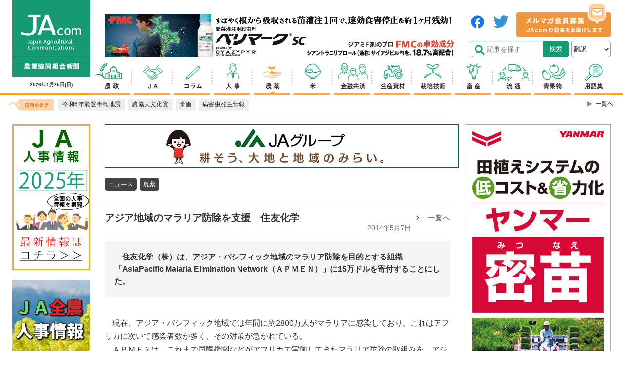

--- FILE ---
content_type: text/html; charset=UTF-8
request_url: https://www.jacom.or.jp/nouyaku/news/2014/05/140507-24061.php
body_size: 20765
content:






<!DOCTYPE html>
<html lang="ja">
<head>
    <meta charset="utf-8">
    <meta http-equiv="X-UA-Compatible" content="IE=edge">
    <meta name="viewport" content="width=device-width">
    <meta name="format-detection" content="telephone=no">
    <title>アジア地域のマラリア防除を支援　住友化学｜ニュース｜農薬｜JAcom 農業協同組合新聞</title>
    <meta name="keywords" content="JAcom,農業,協同組合,新聞,農政,JAグループ,ニュース,農協,協会,agricultual">
    <meta name="description" content="JAcom農業協同組合新聞は昭和23年創刊。全国のＪＡグループ・農業・農村・食・環境などの情報を配信する専門紙。農政解説や提言、ＪＡ現場からの声、アグリビジネス、新刊紹介、フードビジネスなど毎日更新。">
	<!-- Google Tag Manager -->
	<script>(function(w,d,s,l,i){w[l]=w[l]||[];w[l].push({'gtm.start':
	new Date().getTime(),event:'gtm.js'});var f=d.getElementsByTagName(s)[0],
	j=d.createElement(s),dl=l!='dataLayer'?'&l='+l:'';j.async=true;j.src=
	'https://www.googletagmanager.com/gtm.js?id='+i+dl;f.parentNode.insertBefore(j,f);
	})(window,document,'script','dataLayer','GTM-KRX4L4H');</script>
	<!-- End Google Tag Manager -->
    <link rel="icon" href="https://www.jacom.or.jp/images/favicon.ico">
    
    <link rel="stylesheet" type="text/css" href="https://www.jacom.or.jp/css/style_2020.css?240114">
    <link rel="stylesheet" type="text/css" href="https://www.jacom.or.jp/css/style_add_2020.css?240114">

    <script src="https://www.jacom.or.jp/js/jquery-1.12.4.min.js"></script>
    <script src="https://www.jacom.or.jp/js/ua-parser.min.js"></script>
    
        
            <meta property="og:title" content="アジア地域のマラリア防除を支援　住友化学" />
<meta property="og:type" content="article" />
<meta property="og:description" content="　住友化学（株）は、アジア・パシフィック地域のマラリア防除を目的とする組織「AsiaPacific Malaria Elimination Network（ＡＰＭＥＮ）」に15万ドルを寄付することにした。" />
<meta property="og:url" content="https://www.jacom.or.jp/nouyaku/news/2014/05/140507-24061.php" />
<meta property="og:image" content="https://www.jacom.or.jp/images/main_logofb.jpg" />
<meta property="og:site_name" content="農薬" />
<meta property="og:locale" content="ja_JP" />
<meta property="fb:app_id" content="524826107696998" />
			<script type="application/ld+json">
{
    "@context": "https://schema.org",
    "@type": "NewsArticle",
    "headline": "アジア地域のマラリア防除を支援　住友化学",
    "datePublished": "2014-05-07T14:44:00+09:00",
    "dateModified": "2018-07-23T09:44:00+09:00",
    "publisher":{"@type": "Organization", "name": "JAcom 農業協同組合新聞", "url": "https://www.jacom.or.jp","logo": { "@type": "ImageObject", "url": "https://www.jacom.or.jp/images/jacom_top_logo160-2.png"}
    },
    "author":{"@type": "Organization","name": "JAcom 農業協同組合新聞","url": "https://www.jacom.or.jp","logo":{"@type": "ImageObject","url": "https://www.jacom.or.jp/images/jacom_top_logo160-2.png"}},
    "image": [""]
}
</script>
        
    
	<script>
  (function(i,s,o,g,r,a,m){i['GoogleAnalyticsObject']=r;i[r]=i[r]||function(){
  (i[r].q=i[r].q||[]).push(arguments)},i[r].l=1*new Date();a=s.createElement(o),
  m=s.getElementsByTagName(o)[0];a.async=1;a.src=g;m.parentNode.insertBefore(a,m)
  })(window,document,'script','//www.google-analytics.com/analytics.js','ga');

  ga('create', 'UA-8536455-3', 'auto');
  ga('require', 'displayfeatures');
  ga('send', 'pageview');

</script>

<script type="text/javascript">jQuery(function() {  
    jQuery("a").click(function(e) {        
        var ahref = jQuery(this).attr('href');
        if (ahref.indexOf("jacom.or.jp") != -1 || ahref.indexOf("http") == -1 ) {
            ga('send', 'event', 'https://www.jacom.or.jp/nouyaku/news/2014/05/140507-24061.php', 'クリック', ahref);} 
        else { 
            ga('send', 'event', 'https://www.jacom.or.jp/nouyaku/news/2014/05/140507-24061.php', 'クリック', ahref);}
        });
    });
</script>

<script type="text/javascript">
$(document).ready(function () {
	$('#pagebanner a').on('click', function(e){
		let pageBannerItemLink = $(this).attr('href');
		let pageBannerItemTitle = $(this).attr('title');
		let pageBannerLabel = ''; 
		if(pageBannerItemTitle){
			pageBannerLabel = pageBannerItemTitle;
		}else{
			pageBannerLabel = pageBannerItemLink;
		}
		ga('send', 'event', 'pagebanner', 'click', '' + pageBannerLabel + '', 1);
	})
});
</script>
<script type="text/javascript">
$(document).ready(function () {
	$('#detailBnrBottom a').on('click', function(e){
		let pageBannerItemLink = $(this).attr('href');
		let pageBannerItemTitle = $(this).attr('title');
		let pageBannerLabel = ''; 
		if(pageBannerItemTitle){
			pageBannerLabel = pageBannerItemTitle;
		}else{
			pageBannerLabel = pageBannerItemLink;
		}
		ga('send', 'event', 'pagebanner', 'detailBnrBottom', '' + pageBannerLabel + '', 1);
	})
});
</script>
    <style>
      .searchRelease{
        display: none;
      }
    </style>
    <script data-ad-client="ca-pub-7612467038182708" async src="https://pagead2.googlesyndication.com/pagead/js/adsbygoogle.js"></script>
</head>

<body>
    <div id="fb-root"></div>
<script async defer crossorigin="anonymous" src="https://connect.facebook.net/ja_JP/sdk.js#xfbml=1&version=v12.0" nonce="oIwMyPF2"></script>
    <div id="wrapper">
        <header id="header">
            <div class="l-header">
                <div class="l-header__inner">
                    <div class="headerTop">
                        <div class="headerTop__Left">
                        <h1 class="headerTop__Left__item headerLogo1"><a href="https://www.jacom.or.jp/"><img src="https://www.jacom.or.jp/images/jacom_top_logo160-2.png" alt="https://www.jacom.or.jp/"></a></h1>
                            <h1 class="headerTop__left__sp headerLogoSp"><a href="https://www.jacom.or.jp/">JAcom</a></h1>
                            <div class="headerTop__Left__item headerDate">
                                <p>2026年1月25日<span>(日)</span></p>
                            </div>
                        </div>
                        <!-- headerLeft -->
                        <div class="headerTop__Right_sp">
                            <select name="translang" id="translang" class="translang">
  <option lang="" value="">翻訳</option>
  <option lang="en" value="en">ENGLISH</option>
  <option lang="ko" value="ko">한국어</option>
  <option lang="zh-CN" value="zh-CN">中文(简化字)</option>
  <option lang="zh-TW" value="zh-TW">中文(繁體字)</option>
  <option lang="ja" value="ja">日本語</option>
</select>
                            <div id="searchBtn"></div>
                            <div id="searchBtn__body">
                                <ul>
                                    <li>
                                        <form id="pcPageSearch" class="inSide" method="get" action="https://www.jacom.or.jp/search.php">
                                            <p class="searchform"><input type="text" name="search" value="" placeholder="サイト内検索" maxlength="50"></p>
                                            <input type="hidden" name="detailSearch" value="normal">
                                            <button type="submit" value="検索" id="search" class="searchLabel" name="searchAct">
                                        </form>
                                    </li>
                                </ul>
                            </div>
                            <p id="hum"><a href="#" id="hum-btn"><span id="hum-btn-icon"></span></a><span class="hum-txt"></span></p>
                        </div>
                        <div class="headerTop__Right">
                            <div class="headerTop__Right__innerL">
                                <div class='bannerPc'><a href="https://www.fmc-japan.com/Agricultural-Solutions/Verimark/special/08?utm_source=JAcom&utm_medium=banner_center&utm_campaign=JAcom_verimark_remotevideo_202109" target="_blank" onclick="ga('send', 'event', {eventCategory: 'banner', eventAction: 'click', eventLabel: this.href, transport: 'beacon'})"><img src="https://www.jacom.or.jp/banner/4e387cd0117ca89b80470d1d18b8eece.gif" alt="FMCベリマークSC：（PC）ヘッダー"></a></div>                            </div>
                            <div class="headerTop__Right__innerR">
                                <div class="headerTop__Right__item snsbanner">
                                    <div><a href="https://www.facebook.com/JAcom.or.jp/" target="_blank"><img src="https://www.jacom.or.jp/images/header_sns_01.png" alt="facebook"></a></div>
                                    <div><a href="https://twitter.com/JAcom_nokyo" target="_blank"><img src="https://www.jacom.or.jp/images/header_sns_02.png" alt="twitter"></a></div>
                                </div>
                                <div class="headerTop__Right__item mgbanner">
                                    <a href="https://fl20.asp.cuenote.jp/mypage/regist/Tg33TRTgbR3b33HPi" target="_blank"><img src="https://www.jacom.or.jp/images/mailmag_banner.png" alt="メルマガ会員募集"></a>
                                </div>
                                <form id="pcPageSearch" class="inSide headerTop__Right__item" method="get" action="https://www.jacom.or.jp/search.php">
                                    <p class="searchform"><input type="text" name="search" value="" placeholder="記事を探す" maxlength="50"></p>
                                    <input type="hidden" name="detailSearch" value="normal">
                                    <input type="submit" value="検索" id="search" class="searchLabel" name="searchAct">
                                </form>
                                <select name="translang" id="translang" class="translang">
  <option lang="" value="">翻訳</option>
  <option lang="en" value="en">ENGLISH</option>
  <option lang="ko" value="ko">한국어</option>
  <option lang="zh-CN" value="zh-CN">中文(简化字)</option>
  <option lang="zh-TW" value="zh-TW">中文(繁體字)</option>
  <option lang="ja" value="ja">日本語</option>
</select>
                            </div>
                            <nav class="gnav">
                                <ul>
                                    <li class="gnav__item01"><a href="https://www.jacom.or.jp/nousei/"></a></li>
                                    <li class="gnav__item02"><a href="https://www.jacom.or.jp/noukyo/"></a></li>
                                    <li class="gnav__item03"><a href="https://www.jacom.or.jp/column/"></a></li>
                                    <li class="gnav__item04"><a href="https://www.jacom.or.jp/jinji/"></a></li>
                                    <li class="gnav__item05 current"><a href="https://www.jacom.or.jp/nouyaku/"></a></li>
                                    <li class="gnav__item06"><a href="https://www.jacom.or.jp/kome/"></a></li>
                                    <li class="gnav__item07"><a href="https://www.jacom.or.jp/kinyu/"></a></li>
                                    <li class="gnav__item08"><a href="https://www.jacom.or.jp/shizai/"></a></li>
                                    <li class="gnav__item09"><a href="https://www.jacom.or.jp/saibai/"></a></li>
                                    <li class="gnav__item10"><a href="https://www.jacom.or.jp/niku/"></a></li>
                                    <li class="gnav__item11"><a href="https://www.jacom.or.jp/ryutsu/"></a></li>
                                    <li class="gnav__item12"><a href="https://www.jacom.or.jp/yasai/"></a></li>
                                    <li class="gnav__item13"><a href="https://www.jacom.or.jp/glossary/"></a></li>
                                </ul>
                            </nav>
                        </div><!-- headerRight -->
                    </div><!-- headerTop -->
                </div><!-- l.header__inner -->
                <nav class="gNavSp">
                    <div class="gNavSp__inner">
                        <ul>
                            <li class="gnav__item00"><a href="https://www.jacom.or.jp/index.php">トップ</a></li>
                            <li id="a" class="gnav__item01"><a href="https://www.jacom.or.jp/nousei/">農政</a></li>
                            <li id="b" class="gnav__item02"><a href="https://www.jacom.or.jp/noukyo/">JA</a></li>
                            <li id="c" class="gnav__item03"><a href="https://www.jacom.or.jp/column/">コラム</a></li>
                            <li id="d" class="gnav__item04"><a href="https://www.jacom.or.jp/jinji/">人事</a></li>
                            <li id="e" class="gnav__item05 current01"><a href="https://www.jacom.or.jp/nouyaku/">農薬</a></li>
                            <li id="f" class="gnav__item06"><a href="https://www.jacom.or.jp/kome/">米</a></li>
                            <li id="g" class="gnav__item07"><a href="https://www.jacom.or.jp/kinyu/">金融共済</a></li>
                            <li id="h" class="gnav__item08"><a href="https://www.jacom.or.jp/shizai/">生産資材</a></li>
                            <li id="i" class="gnav__item09"><a href="https://www.jacom.or.jp/saibai/">栽培技術</a></li>
                            <li id="j" class="gnav__item10"><a href="https://www.jacom.or.jp/niku/">畜産</a></li>
                            <li id="k" class="gnav__item11"><a href="https://www.jacom.or.jp/ryutsu/">流通</a></li>
                            <li id="l" class="gnav__item12"><a href="https://www.jacom.or.jp/yasai/">青果物</a></li>
                            <li id="m" class="gnav__item14"><a href="https://www.jacom.or.jp/glossary/">用語集</a></li>
                        </ul>
                    </div>
                </nav>
                <div class="tagNav">
                    <div class="tagNav__inner">
                        <div class="tagNav__title">
                            <p><img src="https://www.jacom.or.jp/images/icon_head-tag.png" alt="注目のタグ"></p>
                        </div>
                        <ul>
                            
    
      
         
      
    
    
    
    
        
         
        <li><a href="https://www.jacom.or.jp/tags/?tag=令和6年能登半島地震" class="hover"><span class="text">令和6年能登半島地震</span></a></li>
    
        
         
        <li><a href="https://www.jacom.or.jp/tags/?tag=農協人文化賞" class="hover"><span class="text">農協人文化賞</span></a></li>
    
        
         
        <li><a href="https://www.jacom.or.jp/tags/?tag=米価" class="hover"><span class="text">米価</span></a></li>
    
        
         
        <li><a href="https://www.jacom.or.jp/tags/?tag=病害虫発生情報" class="hover"><span class="text">病害虫発生情報</span></a></li>
    
    

                        </ul>
                        <div class="tagNav__toBtn">
                            <a href="https://www.jacom.or.jp/tags/"></a>
                            
                        </div>
                    </div>
                </div>
                <div class="l.header__inner">
                    <nav class="menu">
                        <ul id="drawer">
                            <li><a href="https://www.jacom.or.jp/index.php">トップ</a></li>
                            <li><a href="https://www.jacom.or.jp/nousei/">農政</a></li>
                            <li><a href="https://www.jacom.or.jp/noukyo/">JA</a></li>
                            <li><a href="https://www.jacom.or.jp/column/">コラム</a></li>
                            <li><a href="https://www.jacom.or.jp/jinji/">人事</a></li>
                            <li><a href="https://www.jacom.or.jp/nouyaku/">農薬</a></li>
                            <li><a href="https://www.jacom.or.jp/kome/">米</a></li>
                            <li><a href="https://www.jacom.or.jp/kinyu/">金融共済</a></li>
                            <li><a href="https://www.jacom.or.jp/shizai/">生産資材</a></li>
                            <li><a href="https://www.jacom.or.jp/saibai/">栽培技術</a></li>
                            <li><a href="https://www.jacom.or.jp/niku/">畜産</a></li>
                            <li><a href="https://www.jacom.or.jp/ryutsu/">流通</a></li>
                            <li><a href="https://www.jacom.or.jp/yasai/">青果物</a></li>
                            <li class="darkBg"><a href="https://www.jacom.or.jp/glossary/">用語集</a></li>
                            <li class="darkBg"><a href="https://www.jacom.or.jp/recruit/">採用情報</a></li>
                            <li class="darkBg"><a href="https://www.jacom.or.jp/gensen/">一品厳選</a></li>
                            <li class="darkBg"><a href="https://www.jacom.or.jp/bookguide/">ブックガイド</a></li>
                            <li class="darkBg"><a href="https://www.jacom.or.jp/link/">リンク集</a></li>
                            <li class="darkBg"><a href="https://fl20.asp.cuenote.jp/mypage/regist/Tg33TRTgbR3b33HPi">メルマガ会員募集中</a></li>
                            <li class="darkBg"><a href="https://www.jacom.or.jp/contact/">ご意見・ご感想</a></li>
                            <li class="darkBg"><a href="https://www.jacom.or.jp/sitemap/">コンテンツ一覧</a></li>
                            <li class="darkBg"><a href="https://www.jacom.or.jp/about/">農協協会について</a></li>
                            <li class="darkBg"><a href="https://www.jacom.or.jp/privacy/">個人情報保護</a></li>
                            <li class="darkBg"><a href="https://www.jacom.or.jp/homepage/">ホームページの制作</a></li>
                            <li class="darkBg"><a href="https://www.jacom.or.jp/banner/">記事募集中</a></li>
                            <li class="darkBg"><a href="https://www.jacom.or.jp/jacom/">農協共同組合新聞申込み</a></li>
                            <li class="darkBg"><a href="https://www.jacom.or.jp/directory/">農協・関連企業名鑑</a></li>
                            <li class="darkBg"><a href="https://www.jacom.or.jp/archive/" target="_blank">過去の記事</a></li>
                        </ul>
                    </nav>
                    <div class="scrollheader">
                        <nav class="gNav">
                            <div><a href="https://www.jacom.or.jp/"><img src="https://www.jacom.or.jp/images/headerLogo_scr1.png" alt="JAcom" width="120px" height="40px"></a></div>
                            
                            <div id="searchBtnPC__body">
                                <ul class="searchBtnPC__body__inner">
                                    <li>
                                        <form id="pcPageSearch" class="inSide" method="get" action="https://www.jacom.or.jp/search.php">
                                            <p class="searchform"><input type="text" name="search" value="" placeholder="記事を探す" maxlength="50"></p>
                                            <input type="hidden" name="detailSearch" value="normal">
                                            <input type="submit" value="検索" id="search" class="searchLabel" name="searchAct">
                                        </form>
                                    </li>
                                </ul>
                            </div>
                            <div class="gNav__inner">
                                <ul>
                                    <li class="gnav__item01"><a href="https://www.jacom.or.jp/nousei/"></a></li>
                                    <li class="gnav__item02"><a href="https://www.jacom.or.jp/noukyo/"></a></li>
                                    <li class="gnav__item03"><a href="https://www.jacom.or.jp/column/"></a></li>
                                    <li class="gnav__item04"><a href="https://www.jacom.or.jp/jinji/"></a></li>
                                    <li class="gnav__item05 current"><a href="https://www.jacom.or.jp/nouyaku/"></a></li>
                                    <li class="gnav__item06"><a href="https://www.jacom.or.jp/kome/"></a></li>
                                    <li class="gnav__item07"><a href="https://www.jacom.or.jp/kinyu/"></a></li>
                                    <li class="gnav__item08"><a href="https://www.jacom.or.jp/shizai/"></a></li>
                                    <li class="gnav__item09"><a href="https://www.jacom.or.jp/saibai/"></a></li>
                                    <li class="gnav__item10"><a href="https://www.jacom.or.jp/niku/"></a></li>
                                    <li class="gnav__item11"><a href="https://www.jacom.or.jp/ryutsu/"></a></li>
                                    <li class="gnav__item12"><a href="https://www.jacom.or.jp/yasai/"></a></li>
                                    <li class="gnav__item13"><a href="https://www.jacom.or.jp/glossary/"></a></li>
                                </ul>
                            </div>
                        </nav>
                        <div class="tagNav">
                            <div class="tagNav__inner">
                                <div class="headerSlimBottom">
                                    <div class="headerSlimBottom__left">
                                        <div class="tagNav__title">
                                            <p><img src="https://www.jacom.or.jp/images/icon_head-tag.png" alt="注目のタグ"></p>
                                        </div>
                                        <ul>
                                            
    
      
         
      
    
    
    
    
        
         
        <li><a href="https://www.jacom.or.jp/tags/?tag=令和6年能登半島地震" class="hover"><span class="text">令和6年能登半島地震</span></a></li>
    
        
         
        <li><a href="https://www.jacom.or.jp/tags/?tag=農協人文化賞" class="hover"><span class="text">農協人文化賞</span></a></li>
    
        
         
        <li><a href="https://www.jacom.or.jp/tags/?tag=米価" class="hover"><span class="text">米価</span></a></li>
    
        
         
        <li><a href="https://www.jacom.or.jp/tags/?tag=病害虫発生情報" class="hover"><span class="text">病害虫発生情報</span></a></li>
    
    

                                        </ul>
                                        <div class="tagNav__toBtn">
                                          <a href="https://www.jacom.or.jp/tags/"></a>
                                          
                                        </div>
                                    </div>
                                    <div class="headerSlimBottom__right">
                                        <form id="pcPageSearch" class="inSide" method="get" action="https://www.jacom.or.jp/search.php">
                                            <div class="searchInput">
                                                <input type="text" name="search" value="" placeholder="記事を探す" maxlength="50" class="searchInput__input">
                                                <input type="hidden" name="detailSearch" value="normal">
                                                <input type="submit" value="検索" id="search" class="searchInput__btn" name="searchAct">
                                            </div>
                                        </form>
                                    </div>
                                </div>
                            </div>
                        </div>
                    </div>
                </div>
            </div>
        </header>
        <main>
            <div class="l-main">
                <div class="l-main__head">
                    <div class="overlay"></div>
                    <div class="contenthead__wrap">
                    </div>
                </div>
                <div class="l-main__inner">
                    <div class="l-main__left">
                        <div class="sideleft">
                        <section class="adBanner" id="leftBanner">
                                <div class="adBanner__inner">
                                
                                    <div class='bannerPc'><a href="https://www.jacom.or.jp/special/personnel/2025/" target="_blank" onclick="ga('send', 'event', {eventCategory: 'banner', eventAction: 'click', eventLabel: this.href, transport: 'beacon'})"><img src="https://www.jacom.or.jp/banner/866f5f5a703b15a2b7eaeb288ee26dc9.jpg" alt="2025人事バナー縦"></a></div><div class='bannerPc'><a href="https://www.jacom.or.jp/tags/?tag=%E5%85%A8%E8%BE%B2,%E4%BA%BA%E4%BA%8B" target="_blank" onclick="ga('send', 'event', {eventCategory: 'banner', eventAction: 'click', eventLabel: this.href, transport: 'beacon'})"><img src="https://www.jacom.or.jp/banner/c911991b5d52a05c3fcb05176e53850b.jpg" alt="ＪＡ全農人事情報"></a></div><div class='bannerPc'><a href="https://www.jacom.or.jp/tags/?tag=%E7%97%85%E5%AE%B3%E8%99%AB%E7%99%BA%E7%94%9F%E6%83%85%E5%A0%B1" target="_blank" onclick="ga('send', 'event', {eventCategory: 'banner', eventAction: 'click', eventLabel: this.href, transport: 'beacon'})"><img src="https://www.jacom.or.jp/banner/db2eac4b204190348c402bfa86ad419c.jpg" alt="左カラム_病害虫情報2021"></a></div><div class='bannerPc'><a href="https://www.jacom.or.jp/jacom/" target="_blank" onclick="ga('send', 'event', {eventCategory: 'banner', eventAction: 'click', eventLabel: this.href, transport: 'beacon'})"><img src="https://www.jacom.or.jp/banner/17fe718588305cc9b756ef7e7bad2656.jpg" alt="新聞購読申込 230901"></a></div><div class='bannerPc'><a href="https://www.jacom.or.jp/tags/?tag=%E8%BE%B2%E5%8D%94%E7%A0%94%E7%A9%B6%E4%BC%9A" target="_blank" onclick="ga('send', 'event', {eventCategory: 'banner', eventAction: 'click', eventLabel: this.href, transport: 'beacon'})"><img src="https://www.jacom.or.jp/banner/55cae79271fc4684830144e3681d5abd.jpg" alt="農協研究会"></a></div><div class='bannerPc'><a href="https://www.jacom.or.jp/column/nouseiron/" target="_blank" onclick="ga('send', 'event', {eventCategory: 'banner', eventAction: 'click', eventLabel: this.href, transport: 'beacon'})"><img src="https://www.jacom.or.jp/banner/morishima_shin_bannnar2.jpg" alt="左カラム_コラム_正義派の農政論_pc"></a></div><div class='bannerPc'><a href="https://www.jacom.or.jp/column/cat654/" target="_blank" onclick="ga('send', 'event', {eventCategory: 'banner', eventAction: 'click', eventLabel: this.href, transport: 'beacon'})"><img src="https://www.jacom.or.jp/banner/colum_pc_komemarket_1.jpg" alt="左カラム_コラム_米マーケット情報_pc"></a></div><div class='bannerPc'><a href="https://www.jacom.or.jp/column/cat600/" target="_blank" onclick="ga('send', 'event', {eventCategory: 'banner', eventAction: 'click', eventLabel: this.href, transport: 'beacon'})"><img src="https://www.jacom.or.jp/banner/colum_chihounoganriki_pc.jpg" alt="左カラム_コラム_地方の眼力_pc"></a></div><div class='bannerPc'><a href="https://www.jacom.or.jp/column/cat647/" target="_blank" onclick="ga('send', 'event', {eventCategory: 'banner', eventAction: 'click', eventLabel: this.href, transport: 'beacon'})"><img src="https://www.jacom.or.jp/banner/colum_syokuryonogyomondai_pc.jpg" alt="左カラム_コラム_食料・農業問題　本質と裏側"></a></div><div class='bannerPc'><a href="https://www.jacom.or.jp/column/cat680/" target="_blank" onclick="ga('send', 'event', {eventCategory: 'banner', eventAction: 'click', eventLabel: this.href, transport: 'beacon'})"><img src="https://www.jacom.or.jp/banner/colum_pc_mukashi.jpg" alt="左カラム_コラム_昔の農村・今の世の中_pc"></a></div><div class='bannerPc'><a href="https://www.jacom.or.jp/column/cat929/" target="_blank" onclick="ga('send', 'event', {eventCategory: 'banner', eventAction: 'click', eventLabel: this.href, transport: 'beacon'})"><img src="https://www.jacom.or.jp/banner/d49932075749f787ae775b0d861a7d33.jpg" alt="左カラム_コラム_花づくり_pc"></a></div><div class='bannerPc'><a href="https://www.jacom.or.jp/column/cat602/" target="_blank" onclick="ga('send', 'event', {eventCategory: 'banner', eventAction: 'click', eventLabel: this.href, transport: 'beacon'})"><img src="https://www.jacom.or.jp/banner/colum_pc_global.jpg" alt="左カラム_コラム_グローバルとローカル_pc"></a></div><div class='bannerPc'><a href="https://www.jacom.or.jp/column/cat601/" target="_blank" onclick="ga('send', 'event', {eventCategory: 'banner', eventAction: 'click', eventLabel: this.href, transport: 'beacon'})"><img src="https://www.jacom.or.jp/banner/TPP_kondo.jpg" alt="左カラム_コラム_ＴＰＰから見える風景_pc"></a></div><div class='bannerPc'><a href="https://www.jacom.or.jp/column/cat732/" target="_blank" onclick="ga('send', 'event', {eventCategory: 'banner', eventAction: 'click', eventLabel: this.href, transport: 'beacon'})"><img src="https://www.jacom.or.jp/banner/colum_muranosumikara_pc.jpg" alt="左カラム_コラム_ムラの角から_pc"></a></div>                                </div>
                            </section>
                        </div>
                    </div>
                    <div class="l-main__center">
                        <div class="contents">
                            <div class='bannerSp'><a href="https://www.fmc-japan.com/Agricultural-Solutions/Verimark/special/08?utm_source=JAcom&utm_medium=banner_center&utm_campaign=JAcom_verimark_remotevideo_202109" target="_blank" onclick="ga('send', 'event', {eventCategory: 'banner', eventAction: 'click', eventLabel: this.href, transport: 'beacon'})"><img src="https://www.jacom.or.jp/banner/3d8d193e321295c16e92e68c456eb035.gif" alt="FMCベリマークSC：（SP）ヘッダー"></a></div><div class='bannerPc'><a href="https://ja-group.jp/?waad=gPCaqMsC" target="_blank" onclick="ga('send', 'event', {eventCategory: 'banner', eventAction: 'click', eventLabel: this.href, transport: 'beacon'})"><img src="https://www.jacom.or.jp/banner/zenchu_pc.gif" alt="ＪＡ全中中央①PC"></a></div><div class='bannerSp'><a href="https://www.fmc-japan.com/Agricultural-Solutions/Prevathon?utm_source=JAcom&utm_medium=banner&utm_campaign=JAcom_Prevathon_productinfo_202209" target="_blank" onclick="ga('send', 'event', {eventCategory: 'banner', eventAction: 'click', eventLabel: this.href, transport: 'beacon'})"><img src="https://www.jacom.or.jp/banner/Prevathon_320-50JAcomSP-0125-1128.gif" alt="FMCプレバソンSP"></a></div>



    

    

    

    
      
    

    

    

    

    

    

    

    

    

    

    

    

    

    

    

    

    

    

    

    

    

    

    

    

    

    

    

    

    

    

    

    


  
    
      
      
    
  

  <div class="contTagList">
    <ul>
      
        <li><a href="https://www.jacom.or.jp/tags/?tag=ニュース">ニュース</a></li>
        <span><a href="https://www.jacom.or.jp/tags/"> > 一覧へ</a></span>
      
        <li><a href="https://www.jacom.or.jp/tags/?tag=農薬">農薬</a></li>
        <span><a href="https://www.jacom.or.jp/tags/"> > 一覧へ</a></span>
      
    </ul>
  </div>
  <section class="contArticle">
    <div class="contArticle__wrap">
      
      <div class="contArticle__head">
        <h1 class="contArticle__head__title">アジア地域のマラリア防除を支援　住友化学<span>2014年5月7日</span></h1><p class="toList"><a href="https://www.jacom.or.jp/nouyaku/news/">一覧へ</a></p>
      </div>
    </div>
    
      
    
    
  
  
    <div class="contArticle__read">
      <p>　住友化学（株）は、アジア・パシフィック地域のマラリア防除を目的とする組織「AsiaPacific Malaria Elimination Network（ＡＰＭＥＮ）」に15万ドルを寄付することにした。</p>
    </div>
  
    <div class="contArticle__body"><!-- SplitPage Target Contents Start -->
<p>　現在、アジア・パシフィック地域では年間に約2800万人がマラリアに感染しており、これはアフリカに次いで感染者数が多く、その対策が急がれている。<br />　ＡＰＭＥＮは、これまで国際機関などがアフリカで実施してきたマラリア防除の取組みを、アジア・パシフィック地域で展開することを計画している。<br />　すでにマラリア原虫に着目して調査研究、対策を推進。蚊帳による防除を働きかける一方で、薬剤散布などによるボウフラ蚊の駆除、抗マラリア薬に耐性を示すマラリア原虫に有効なワクチンの開発に取組んでいる。<br />　住友化学は、マラリア予防用に蚊帳「オリセット・ネット」を製造・供給するほか、これまでもマラリアの防除や根絶を目的とするさまざまな活動を支援してきているが、今回、ＡＰＭＥＮの活動趣旨に賛同し、寄付を決定した。<br />　同社は、今後もマラリアの防除や根絶に向けた取組みを積極的に支援していくことにしている。</p>
<p>（関連記事）</p>
<p>・<a href="https://www.jacom.or.jp/shizai/news/2014/04/140410-23904.php">ガーデニングでキャンペーン　住友化学園芸</a>(2014.04.10)</p>
<p>・<a href="https://www.jacom.or.jp/nouyaku/news/2014/04/140407-23873.php">アフリカ農村に蚊帳33万張り　住友化学</a>(2014.04.07)</p>
<p>・<a href="https://www.jacom.or.jp/nouyaku/news/2014/03/140312-23634.php">住友化学　野菜加工会社を設立</a>(2014.03.12)</p>
<p>・<a href="https://www.jacom.or.jp/nouyaku/news/2014/01/140131-23329.php">米国で非農耕地向け農薬販売強化　住友化学</a>(2014.01.31)</p>
<p>・<a href="https://www.jacom.or.jp/shizai/news/2013/12/131227-23076.php">小学校の"花育"を応援　住友化学園芸</a>(2013.12.27)</p>
<!-- SplitPage Target Contents End --><!-- Separator for PageBute --></code></pre><div id="pagebanner"></div><div id="detailBnrBottom"></div></div>
    <div class="newsList__paging paging">
      <ul>
        <!-- SplitPage PageLists -->
      </ul>
    </div>
    
  
  

  </section>
<section class="bannerPc">
    
</section>


<section class="bannerSp">
    
</section>



    
        
            
            
            
            
            
            
        
    


    
        
            
        
    



    
    <section class="sectionBox">
      <div class="sectionBox__title"><h2>重要な記事</h2></div>
      <div class="sectionBox__body">
        <ul id="listsBox" class="listsBox col3">
            
            
                
                
                
                    <li class="listsBox__items">
                        <a href="https://www.jacom.or.jp/kome/news/2026/01/260116-86895.php" class="listsBox-item col3">
                            <div class="listsBox-item__left">
                                
  
  

  
    <div class="newsImg">
      
        <img src="https://www.jacom.or.jp/kome/images/7c601fe4f21360fa49ca2ea631baa805.jpg" alt="近づく限界、米価に暴落懸念　「2014年の再来」防げるか.jpg">
      
    </div>
  

                            </div>
                            <div class="listsBox-item__right">
                                <div class="listsBox-item__title"><span class="listsBox-item__titleP">近づく限界、米価に暴落懸念　「2014年の再来」防げるか</span><span class="listsBox-item__titleD">1月16日 更新</span>
    <span></span>
</div>
                                
                            </div>
                        </a>
                    </li>
                
            
                
                
                
                    <li class="listsBox__items">
                        <a href="https://www.jacom.or.jp/kome/news/2026/01/260116-86906.php" class="listsBox-item col3">
                            <div class="listsBox-item__left">
                                
  
  

  
    <div class="newsImg">
      
        <img src="https://www.jacom.or.jp/kome/images/2170e6ad4dfc30e6fc47c4de829df1c5_3.jpg" alt="〇お米">
      
    </div>
  

                            </div>
                            <div class="listsBox-item__right">
                                <div class="listsBox-item__title"><span class="listsBox-item__titleP">スーパーの米価、2週ぶりに低下　前週から149円下がり5kg4267円に　米からパン、めん類にシフトか</span><span class="listsBox-item__titleD">1月16日 更新</span>
    <span></span>
</div>
                                
                            </div>
                        </a>
                    </li>
                
            
                
                
                
                    <li class="listsBox__items">
                        <a href="https://www.jacom.or.jp/noukyo/news/2026/01/260119-86931.php" class="listsBox-item col3">
                            <div class="listsBox-item__left">
                                
  
  

  
    <div class="newsImg">
      
        <img src="https://www.jacom.or.jp/noukyo/images/048a658093c57535eb6d9fc2c99dd768.jpg" alt="新規就農者も支える直売所「じばさんず」">
      
    </div>
  

                            </div>
                            <div class="listsBox-item__right">
                                <div class="listsBox-item__title"><span class="listsBox-item__titleP">正准組合員に向き合うＪＡの最先端　ＪＡはだのを現地視察　2月25日に農協研究会　参加者を募集</span><span class="listsBox-item__titleD">1月20日 更新</span>
    <span></span>
</div>
                                
                            </div>
                        </a>
                    </li>
                
            
        </ul>
      </div>
    </section>
    
<div class="bannerTopWrap"><div class='bannerSp'><a href="https://www.nippon-soda.co.jp/nougyo/products/purpose/detaile/?product_purpose=%E3%81%8F%E3%82%93%E7%85%99%E5%89%A4" target="_blank" onclick="ga('send', 'event', {eventCategory: 'banner', eventAction: 'click', eventLabel: this.href, transport: 'beacon'})"><img src="https://www.jacom.or.jp/banner/kunen_banner_mobile_1.jpg" alt="241029・日本曹達　くん煙：右上長方形SP"></a></div></div><section class="news">
  <div class="news__head">
    <h2>最新の記事</h2>
    <div class="listBack"><a href="https://www.jacom.or.jp/news.php">一覧へ</a></div>
  </div>
  <section class="newsBlock top ">
    <ul id="newsLists" class="more0">
      
        
          
        
        
          <li class="latestNews__items col2">
            <a href="https://www.jacom.or.jp/column/2026/01/260124-87055.php" class="itemNewsList">
              <div class="itemNewsList__img">
                
  
  

  
    <div class="newsImg">
      
        <img src="https://www.jacom.or.jp/column/images/d4490981e13349f77e31a75abd366cc7_3.jpg" alt="シンとんぼ_sum">
      
    </div>
  

              </div>
              <div class="itemNewsList__body">
                <div class="itemNewsList__title">シンとんぼ（177）食料・農業・農村基本計画（19）環境と調和のとれた食料システムの確立・多面的機能の発揮
    <span></span>

                  <div class="itemNewsList__date">2026年1月24日</div>
                  
                </div>
              </div>
            </a>
          </li>
        
      
        
          
        
        
          <li class="latestNews__items col2">
            <a href="https://www.jacom.or.jp/nouyaku/rensai/2026/01/260124-87057.php" class="itemNewsList">
              <div class="itemNewsList__img">
                
  
  

  
    <div class="newsImg">
      
        <img src="https://www.jacom.or.jp/nouyaku/images/8cdc2d926a06578120fbc2b5d884841c.jpg" alt="防除学習帖〇.jpg">
      
    </div>
  

              </div>
              <div class="itemNewsList__body">
                <div class="itemNewsList__title">みどり戦略対策に向けたＩＰＭ防除の実践（94）マレイミド（求電子系）【防除学習帖】第333回
    <span></span>

                  <div class="itemNewsList__date">2026年1月24日</div>
                  
                </div>
              </div>
            </a>
          </li>
        
      
        
          
        
        
          <li class="latestNews__items col2">
            <a href="https://www.jacom.or.jp/noukyo/rensai/2026/01/260124-87056.php" class="itemNewsList">
              <div class="itemNewsList__img">
                
  
  

  
    <div class="newsImg">
      
        <img src="https://www.jacom.or.jp/noukyo/images/d663f934a093e606c2d53e88a527e1bd_3.jpg" alt="〇今さら聞けない">
      
    </div>
  

              </div>
              <div class="itemNewsList__body">
                <div class="itemNewsList__title">農薬の正しい使い方（67）光活性化による毒物の生成タイプの除草剤の作用機作【今さら聞けない営農情報】第333回
    <span></span>

                  <div class="itemNewsList__date">2026年1月24日</div>
                  
                </div>
              </div>
            </a>
          </li>
        
      
        
          
        
        
          <li class="latestNews__items col2">
            <a href="https://www.jacom.or.jp/column/2026/01/260124-87058.php" class="itemNewsList">
              <div class="itemNewsList__img">
                
  
  

  
    <div class="newsImg">
      
        <img src="https://www.jacom.or.jp/column/images/e2e5a144854a27f8b18d996837ac4007.jpg" alt="メルカート・リオナーレ【イタリア通信】.jpg">
      
    </div>
  

              </div>
              <div class="itemNewsList__body">
                <div class="itemNewsList__title">メルカート・リオナーレ【イタリア通信】
    <span></span>

                  <div class="itemNewsList__date">2026年1月24日</div>
                  
                </div>
              </div>
            </a>
          </li>
        
      
        
          
        
        
          <li class="latestNews__items col2">
            <a href="https://www.jacom.or.jp/kome/news/2026/01/260123-87064.php" class="itemNewsList">
              <div class="itemNewsList__img">
                
  
  

  
    <div class="newsImg">
      
        <img src="https://www.jacom.or.jp/kome/images/c5502862a1b418e6a98b3f90c7abfee9.jpg" alt="〇米">
      
    </div>
  

              </div>
              <div class="itemNewsList__body">
                <div class="itemNewsList__title">スーパーの米価　5kg4283円　前週比で16円上がる
    <span></span>

                  <div class="itemNewsList__date">2026年1月23日</div>
                  
                </div>
              </div>
            </a>
          </li>
        
      
        
          
        
        
      
        
          
        
        
          <li class="latestNews__items col2">
            <a href="https://www.jacom.or.jp/saibai/news/2026/01/260123-87033.php" class="itemNewsList">
              <div class="itemNewsList__img">
                
  
  

  
    <div class="newsImg">
      
        <img src="https://www.jacom.or.jp/saibai/images/eb5c4f29f87cfa16157e2d27f0c27f02.jpg" alt="【特殊報】Alternaria-brassicicolaによるブロッコリー黒すす症状　県内で初めて確認　埼玉県.jpg">
      
    </div>
  

              </div>
              <div class="itemNewsList__body">
                <div class="itemNewsList__title">【特殊報】Alternaria brassicicolaによるブロッコリー黒すす症状　県内で初めて確認　埼玉県
    <span></span>

                  <div class="itemNewsList__date">2026年1月23日</div>
                  
                </div>
              </div>
            </a>
          </li>
        
      
        
          
        
        
          <li class="latestNews__items col2">
            <a href="https://www.jacom.or.jp/noukyo/news/2026/01/260123-87048.php" class="itemNewsList">
              <div class="itemNewsList__img">
                
  
  

  
    <div class="newsImg">
      
        <img src="https://www.jacom.or.jp/noukyo/images/7f6287744770f05b80ed1bb2110eb096.jpg" alt="梅本雅氏">
      
    </div>
  

              </div>
              <div class="itemNewsList__body">
                <div class="itemNewsList__title">【ＪＡ全農　水稲直播栽培研究会】直播は水田農業の中核技術に　梅本雅氏（３）
    <span></span>

                  <div class="itemNewsList__date">2026年1月23日</div>
                  
                </div>
              </div>
            </a>
          </li>
        
      
        
          
        
        
          <li class="latestNews__items col2">
            <a href="https://www.jacom.or.jp/noukyo/news/2026/01/260123-87059.php" class="itemNewsList">
              <div class="itemNewsList__img">
                
  
  

  
    <div class="newsImg">
      
        <img src="https://www.jacom.or.jp/noukyo/images/eacb61b2f176e19344126fc00466f888.jpg" alt="ヤンマーアグリジャパン農機推進部ソリューション推進部の是松公詳課長">
      
    </div>
  

              </div>
              <div class="itemNewsList__body">
                <div class="itemNewsList__title">【ＪＡ全農　水稲直播栽培研究会】ドローン湛水直播で規模拡大も可能に　ヤンマーアグリジャパン（４）
    <span></span>

                  <div class="itemNewsList__date">2026年1月23日</div>
                  
                </div>
              </div>
            </a>
          </li>
        
      
        
          
        
        
          <li class="latestNews__items col2">
            <a href="https://www.jacom.or.jp/noukyo/news/2026/01/260123-87061.php" class="itemNewsList">
              <div class="itemNewsList__img">
                
  
  

  
    <div class="newsImg">
      
        <img src="https://www.jacom.or.jp/noukyo/images/46f75cfad4942e583c1cccee37d55375.jpg" alt="研究会の様子">
      
    </div>
  

              </div>
              <div class="itemNewsList__body">
                <div class="itemNewsList__title">【ＪＡ全農　水稲直播栽培研究会】技術革新と行政支援が課題　ＪＡ全農耕種総合対策部（５）
    <span></span>

                  <div class="itemNewsList__date">2026年1月23日</div>
                  
                </div>
              </div>
            </a>
          </li>
        
      
        
          
        
        
          <li class="latestNews__items col2">
            <a href="https://www.jacom.or.jp/noukyo/news/2026/01/260123-87063.php" class="itemNewsList">
              <div class="itemNewsList__img">
                
  
  

  
    <div class="newsImg">
      
        <img src="https://www.jacom.or.jp/noukyo/images/211aa9b404af3a1ac1fb6231870ee0e5.jpg" alt="ＪＡ全農みやぎ生産資材部営農支援課の野坂涼氏">
      
    </div>
  

              </div>
              <div class="itemNewsList__body">
                <div class="itemNewsList__title">【ＪＡ全農　水稲直播栽培研究会】宮城県で増える乾田直播　県本部が核となり実証（6）
    <span></span>

                  <div class="itemNewsList__date">2026年1月23日</div>
                  
                </div>
              </div>
            </a>
          </li>
        
      
        
          
        
        
          <li class="latestNews__items col2">
            <a href="https://www.jacom.or.jp/noukyo/news/2026/01/260123-87047.php" class="itemNewsList">
              <div class="itemNewsList__img">
                
  
  

  
    <div class="newsImg">
      
        <img src="https://www.jacom.or.jp/noukyo/images/0fff01cbfe62cd3ce7f9e2c3dcc189d7_1.jpg" alt="焼き芋ブームを食文化に　農協がブームの火付け役　茨城で焼き芋サミット.jpg">
      
    </div>
  

              </div>
              <div class="itemNewsList__body">
                <div class="itemNewsList__title">焼き芋ブームを食文化に　農協がブームの火付け役　茨城で焼き芋サミット
    <span></span>

                  <div class="itemNewsList__date">2026年1月23日</div>
                  
                </div>
              </div>
            </a>
          </li>
        
      
        
          
        
        
          <li class="latestNews__items col2">
            <a href="https://www.jacom.or.jp/column/2026/01/260123-87027.php" class="itemNewsList">
              <div class="itemNewsList__img">
                
  
  

  
    <div class="newsImg">
      
        <img src="https://www.jacom.or.jp/column/images/global_1600_6.jpg" alt="global_sum">
      
    </div>
  

              </div>
              <div class="itemNewsList__body">
                <div class="itemNewsList__title">（470）設計思想の違い1（牛肉：ブラジルと豪州）【三石誠司・グローバルとローカル：世界は今】
    <span></span>

                  <div class="itemNewsList__date">2026年1月23日</div>
                  
                </div>
              </div>
            </a>
          </li>
        
      
        
          
        
        
          <li class="latestNews__items col2">
            <a href="https://www.jacom.or.jp/noukyo/news/2026/01/260123-87041.php" class="itemNewsList">
              <div class="itemNewsList__img">
                
  
  

  
    <div class="newsImg">
      
        <img src="https://www.jacom.or.jp/noukyo/images/869c91fc376b9d86402f4f923070be79.jpg" alt="左から「鹿児島県大将季のソフトクリームパフェ（1419円）」、「鹿児島県産大将季のタルト（869円）」（みのりカフェ福岡パルコ）、「鹿児島県産大将季とレアチーズ風パフェ（1496円）」（みのりカフェアミュプラザ博多）">
      
    </div>
  

              </div>
              <div class="itemNewsList__body">
                <div class="itemNewsList__title">鹿児島生まれの極上柑橘「鹿児島県産大将季フェア」23日から開催　ＪＡ全農
    <span></span>

                  <div class="itemNewsList__date">2026年1月23日</div>
                  
                </div>
              </div>
            </a>
          </li>
        
      
        
          
        
        
          <li class="latestNews__items col2">
            <a href="https://www.jacom.or.jp/ryutsu/news/2026/01/260123-87034.php" class="itemNewsList">
              <div class="itemNewsList__img">
                
  
  

  
    <div class="newsImg">
      
        <img src="https://www.jacom.or.jp/ryutsu/images/fde15be460ff63a6310bb808debc49df.jpg" alt="ＪＡ大井川（静岡県）と2月18日から協業開始　コメリ.jpg">
      
    </div>
  

              </div>
              <div class="itemNewsList__body">
                <div class="itemNewsList__title">ＪＡ大井川（静岡県）と2月18日から協業開始　コメリ
    <span></span>

                  <div class="itemNewsList__date">2026年1月23日</div>
                  
                </div>
              </div>
            </a>
          </li>
        
      
        
          
        
        
          <li class="latestNews__items col2">
            <a href="https://www.jacom.or.jp/shizai/news/2026/01/260123-87062.php" class="itemNewsList">
              <div class="itemNewsList__img">
                
  
  

  
    <div class="newsImg">
      
        <img src="https://www.jacom.or.jp/shizai/images/0bfaea169d6c75898afa21adf171ed6f.jpg" alt="長野県「職場いきいきアドバンスカンパニー（アドバンスプラス）」認証を取得　松山.jpg">
      
    </div>
  

              </div>
              <div class="itemNewsList__body">
                <div class="itemNewsList__title">長野県「職場いきいきアドバンスカンパニー（アドバンスプラス）」認証を取得　松山
    <span></span>

                  <div class="itemNewsList__date">2026年1月23日</div>
                  
                </div>
              </div>
            </a>
          </li>
        
      
        
          
        
        
          <li class="latestNews__items col2">
            <a href="https://www.jacom.or.jp/noukyo/news/2026/01/260123-87054.php" class="itemNewsList">
              <div class="itemNewsList__img">
                
  
  

  
    <div class="newsImg">
      
        <img src="https://www.jacom.or.jp/noukyo/images/77ed935a30bea8ba8efba97c575e7c1f.jpg" alt="令和8年農業振興SDGs支援プロジェクト　ＪＡいちかわ.jpg">
      
    </div>
  

              </div>
              <div class="itemNewsList__body">
                <div class="itemNewsList__title">令和8年農業振興SDGs支援プロジェクト　ＪＡいちかわ
    <span></span>

                  <div class="itemNewsList__date">2026年1月23日</div>
                  
                </div>
              </div>
            </a>
          </li>
        
      
        
          
        
        
          <li class="latestNews__items col2">
            <a href="https://www.jacom.or.jp/ryutsu/news/2026/01/260123-87035.php" class="itemNewsList">
              <div class="itemNewsList__img">
                
  
  

  
    <div class="newsImg">
      
        <img src="https://www.jacom.or.jp/ryutsu/images/79bbd3e03a117a664074210b22a49d04.jpg" alt="クラリベイト「Top-100-グローバル・イノベーター-2026」受賞　住友化学">
      
    </div>
  

              </div>
              <div class="itemNewsList__body">
                <div class="itemNewsList__title">クラリベイト「Top 100 グローバル・イノベーター 2026」受賞　住友化学
    <span></span>

                  <div class="itemNewsList__date">2026年1月23日</div>
                  
                </div>
              </div>
            </a>
          </li>
        
      
        
          
        
        
          <li class="latestNews__items col2">
            <a href="https://www.jacom.or.jp/ryutsu/news/2026/01/260123-87053.php" class="itemNewsList">
              <div class="itemNewsList__img">
                
  
  

  
    <div class="newsImg">
      
        <img src="https://www.jacom.or.jp/ryutsu/images/b7e9ba48487d213b591b8f0a7902a1dd.jpg" alt="グランプリの秋田県の「あきたと鶏めし」（株式会社花善）">
      
    </div>
  

              </div>
              <div class="itemNewsList__body">
                <div class="itemNewsList__title">第2回「日本全国！ご当地冷凍食品大賞 2025-2026」グランプリは「あきたと鶏めし」
    <span></span>

                  <div class="itemNewsList__date">2026年1月23日</div>
                  
                </div>
              </div>
            </a>
          </li>
        
      
        
          
        
        
          <li class="latestNews__items col2">
            <a href="https://www.jacom.or.jp/ryutsu/news/2026/01/260123-87052.php" class="itemNewsList">
              <div class="itemNewsList__img">
                
  
  

  
    <div class="newsImg">
      
        <img src="https://www.jacom.or.jp/ryutsu/images/28b6f0b8914febe05ef4ec5ccd100bda.jpg" alt="静岡・東三河の食農産業関係者が集う「食農産業マッチング交流会」開催">
      
    </div>
  

              </div>
              <div class="itemNewsList__body">
                <div class="itemNewsList__title">静岡・東三河の食農産業関係者が集う「食農産業マッチング交流会」開催
    <span></span>

                  <div class="itemNewsList__date">2026年1月23日</div>
                  
                </div>
              </div>
            </a>
          </li>
        
      
        
          
        
        
          <li class="latestNews__items col2">
            <a href="https://www.jacom.or.jp/ryutsu/news/2026/01/260123-87051.php" class="itemNewsList">
              <div class="itemNewsList__img">
                
  
  

  
    <div class="newsImg">
      
        <img src="https://www.jacom.or.jp/ryutsu/images/ea98dee6ac8e293bcb98f4aaa57c89d1.jpg" alt="スターバックス×霧島酒造「KIRISHIMA-GREENSHIP-icoia」都城市に開業.jpg">
      
    </div>
  

              </div>
              <div class="itemNewsList__body">
                <div class="itemNewsList__title">スターバックス×霧島酒造「KIRISHIMA GREENSHIP icoia」都城市に開業
    <span></span>

                  <div class="itemNewsList__date">2026年1月23日</div>
                  
                </div>
              </div>
            </a>
          </li>
        
      
    </ul>
    <section class="newsMore">
      <div class="newsMore__btn" id="newsMore__btn">
        <a href="#" id="newsMore">もっと読む</a>
      </div>
    </section>
  </section>
</section>
<section class="banner468_60">
    
</section>


<section class="banner320">
    
</section>







<div class='bannerSp'><a href="https://www.kumiai-chem.co.jp/mametsubu/" target="_blank" onclick="ga('send', 'event', {eventCategory: 'banner', eventAction: 'click', eventLabel: this.href, transport: 'beacon'})"><img src="https://www.jacom.or.jp/banner/80c9e79458d7f0523cbcbae3c3600675.jpg" alt="クミアイ化学右カラムSP"></a></div><section class="topBasicBlock typeBlue">
  <div class="topBasicBlock__head">
    <h2>みどり戦略</h2>
  </div>
  
  
  
    <div class="topBasicBlock__items">
        <div class="topBasicBlock__items__left">
          
            <a href="https://www.jacom.or.jp/nousei/news/2026/01/260113-86808.php">
          
              
  
      

  
    <div class="">
      
        <img src="https://www.jacom.or.jp/nousei/images/6aed24fc3e371eef837fb1661fc5571d.jpg" alt="「村ありてコメあり」　3月8日に国際有機農業映画祭　映画4作品上映、野良語りも.jpg">
      
    </div>
  

          </a>
        </div>
        <div class="topBasicBlock__items__right">
          <div class="catName"><a href="https://www.jacom.or.jp/nousei/">農政</a></div>
          <div class="title"><a href="https://www.jacom.or.jp/nousei/news/2026/01/260113-86808.php">「村ありてコメあり」　3月8日に国際有機農業映画祭　映画4作品上映、野良語りも</a></div>
        </div>
    </div>
  
    <div class="topBasicBlock__items">
        <div class="topBasicBlock__items__left">
          
            <a href="https://www.jacom.or.jp/kome/news/2025/12/251215-86323.php">
          
              
  
      

  
    <div class="">
      
        <img src="https://www.jacom.or.jp/kome/images/dcfbf2c3c7e2cb7eb208637082f03663.jpg" alt="高温時代の米つくり　『現代農業』が32年ぶりに巻頭イネつくり特集　基本から再生二期作、多年草化まで">
      
    </div>
  

          </a>
        </div>
        <div class="topBasicBlock__items__right">
          <div class="catName"><a href="https://www.jacom.or.jp/kome/">米</a></div>
          <div class="title"><a href="https://www.jacom.or.jp/kome/news/2025/12/251215-86323.php">高温時代の米つくり　『現代農業』が32年ぶりに巻頭イネつくり特集　基本から再生二期作、多年草化まで</a></div>
        </div>
    </div>
  
    <div class="topBasicBlock__items">
        <div class="topBasicBlock__items__left">
          
            <a href="https://www.jacom.or.jp/nousei/news/2025/12/251210-86236.php">
          
              
  
      

  
    <div class="">
      
        <img src="https://www.jacom.or.jp/nousei/images/bab5222c50965130a1f7dcc3178708f2.jpg" alt="学校給食向けに有機米を作る有機ＪＡＳ認証ほ場の前に立つＪＡ常陸の秋山豊組合長（茨城県常陸大宮市）">
      
    </div>
  

          </a>
        </div>
        <div class="topBasicBlock__items__right">
          <div class="catName"><a href="https://www.jacom.or.jp/nousei/">農政</a></div>
          <div class="title"><a href="https://www.jacom.or.jp/nousei/news/2025/12/251210-86236.php">無償化が追い風　給食での地産地消　オーガニック化の取り組みも</a></div>
        </div>
    </div>
  
    <div class="topBasicBlock__items">
        <div class="topBasicBlock__items__left">
          
            <a href="https://www.jacom.or.jp/saibai/news/2025/12/251201-86028.php">
          
              
  
      

  
    <div class="">
      
        <img src="https://www.jacom.or.jp/saibai/images/291154ae35df62cb1b9e549cee91c05c.jpg" alt="天敵を使った防除の最前線の取り組みが話し合われたパネルディスカッション（11月28日、東京ビッグサイト）">
      
    </div>
  

          </a>
        </div>
        <div class="topBasicBlock__items__right">
          <div class="catName"><a href="https://www.jacom.or.jp/saibai/">栽培技術</a></div>
          <div class="title"><a href="https://www.jacom.or.jp/saibai/news/2025/12/251201-86028.php">高知のナスでは99％　「天敵」利用の防除に広がり　背景に害虫の「薬剤抵抗性」</a></div>
        </div>
    </div>
  

  <div class="topBasicBlock__more">
    <div class="moreBtn">
      <a href="https://www.jacom.or.jp/tags/index.php?tag=みどり戦略&flg=みどり戦略">記事一覧へ</a>
    </div>
  </div>
  
</section>
<div class='bannerSp'><a href="https://z-gis.net/99/" target="_blank" onclick="ga('send', 'event', {eventCategory: 'banner', eventAction: 'click', eventLabel: this.href, transport: 'beacon'})"><img src="https://www.jacom.or.jp/banner/a2bd3f11fcae9342add5fe80478d0c64.jpg" alt="Z-GIS 右正方形２　SP　230630"></a></div><section class="theme themePc">
    <div class="theme__head">
        <h2>注目のテーマ</h2>
    </div>
    <div class="theme__body">
        
            
                
                <div class="themeWrap">
                
                    
                        <div class="theme__body__items fixItem">
                            
                                
                                  <div class="themeImage">
                                    <img src="https://www.jacom.or.jp/noukyo/images/ab63d8bffe5d8776d7c3b56184a44748.jpg" alt="水田.jpg">
                                  </div>
                                
                            
                            <div class="themeTitle">
                                <p class="themeTitle__name"><a href="https://www.jacom.or.jp/tags/index.php?tag=水田活用">水田活用</a></p>
                            </div>
                            <div class="themeList">
                                <ul>
                                    
                                    
                                        <li><a href="https://www.jacom.or.jp/kome/news/2025/08/250813-83828.php">政府の「米増産」方針　立ちはだかる「壁」と拭えぬ不安　産地ＪＡと米農家の声</a></li>
                                    
                                        <li><a href="https://www.jacom.or.jp/nousei/news/2025/07/250707-83015.php">2025参院選・各党の農政公約　直接支払いで農家の手取り増やす　国民民主党</a></li>
                                    
                                        <li><a href="https://www.jacom.or.jp/noukyo/news/2024/11/241128-77961.php">「古川モデル」子実トウモロコシから水田輪作へ　ＪＡ古川、3年間の実証実験総括　...</a></li>
                                    
                                </ul>
                            </div>
                        </div>
                    
                
            
                
                    
                        <div class="theme__body__items fixItem">
                            
                                
                                  <div class="themeImage">
                                    <img src="https://www.jacom.or.jp/images/thumbnail_zgis.jpg" alt="thumbnail_zgis.jpg">
                                  </div>
                                
                            
                            <div class="themeTitle">
                                <p class="themeTitle__name"><a href="https://www.jacom.or.jp/tags/index.php?tag=Z-GIS">Z-GIS</a></p>
                            </div>
                            <div class="themeList">
                                <ul>
                                    
                                    
                                        <li><a href="https://www.jacom.or.jp/noukyo/news/2025/08/250808-83830.php">ＪＡ全農が千葉県成田市でドローン実演会　KDDIと提携で農業用ドローン活用を加...</a></li>
                                    
                                        <li><a href="https://www.jacom.or.jp/column/2025/06/250603-82144.php">【スマート農業の風】（15）スマート農業のハードルを下げるＺ-ＧＩＳ利用法</a></li>
                                    
                                        <li><a href="https://www.jacom.or.jp/noukyo/news/2025/01/250130-79227.php">営農管理システム「Z－ＧＩＳ」と「レイミーのＡＩ病害虫雑草診断」アプリが4月に...</a></li>
                                    
                                </ul>
                            </div>
                        </div>
                    
                
                </div>
                
            
                
                <div class="themeWrap">
                
                    
                
            
                
                    
                
                </div>
                
            
        
    </div>
</section>
<section class="theme themeSp">
    <div class="theme__head">
        <h2>注目のテーマ</h2>
    </div>
    <div class="theme__body">
        
            
                
                <div>
                
                    
                        <div class="theme__body__items">
                            
                                
                                  <div class="themeImage">
                                    <img src="https://www.jacom.or.jp/noukyo/images/ab63d8bffe5d8776d7c3b56184a44748.jpg" alt="水田.jpg">
                                  </div>
                                
                            
                            <div class="themeTitle">
                                <p class="themeTitle__name"><a href="https://www.jacom.or.jp/tags/index.php?tag=水田活用">水田活用</a></p>
                            </div>
                            <div class="themeList">
                                <ul>
                                    
                                      
                                        <li><a href="https://www.jacom.or.jp/kome/news/2025/08/250813-83828.php">政府の「米増産」方針　立ちはだかる「壁」と拭えぬ不安　産地ＪＡと米農家の声</a></li>
                                      
                                        <li><a href="https://www.jacom.or.jp/nousei/news/2025/07/250707-83015.php">2025参院選・各党の農政公約　直接支払いで農家の手取り増やす　国民民主党</a></li>
                                      
                                        <li><a href="https://www.jacom.or.jp/noukyo/news/2024/11/241128-77961.php">「古川モデル」子実トウモロコシから水田輪作へ　ＪＡ古川、3年間の実証実験総括　...</a></li>
                                      
                                </ul>
                            </div>
                        </div>
                    
                
            
                
                    
                        <div class="theme__body__items">
                            
                                
                                  <div class="themeImage">
                                    <img src="https://www.jacom.or.jp/images/thumbnail_zgis.jpg" alt="thumbnail_zgis.jpg">
                                  </div>
                                
                            
                            <div class="themeTitle">
                                <p class="themeTitle__name"><a href="https://www.jacom.or.jp/tags/index.php?tag=Z-GIS">Z-GIS</a></p>
                            </div>
                            <div class="themeList">
                                <ul>
                                    
                                      
                                        <li><a href="https://www.jacom.or.jp/noukyo/news/2025/08/250808-83830.php">ＪＡ全農が千葉県成田市でドローン実演会　KDDIと提携で農業用ドローン活用を加...</a></li>
                                      
                                        <li><a href="https://www.jacom.or.jp/column/2025/06/250603-82144.php">【スマート農業の風】（15）スマート農業のハードルを下げるＺ-ＧＩＳ利用法</a></li>
                                      
                                        <li><a href="https://www.jacom.or.jp/noukyo/news/2025/01/250130-79227.php">営農管理システム「Z－ＧＩＳ」と「レイミーのＡＩ病害虫雑草診断」アプリが4月に...</a></li>
                                      
                                </ul>
                            </div>
                        </div>
                    
                
                </div>
                
            
                
                <div>
                
                    
                
            
                
                    
                
                </div>
                
            
        
    </div>
</section>

<div class='bannerSp'><a href="http://www.ja-kyosai.or.jp/" target="_blank" onclick="ga('send', 'event', {eventCategory: 'banner', eventAction: 'click', eventLabel: this.href, transport: 'beacon'})"><img src="https://www.jacom.or.jp/banner/image_2_b.jpg" alt="JA共済連：SP"></a></div><section class="topBasicBlock typePink">
  <div class="topBasicBlock__head">
    <h2>ＪＡ人事</h2>
  </div>
  
    
    
      <div class="topBasicBlock__items">
          <div class="topBasicBlock__items__left">
            
              <a href="https://www.jacom.or.jp/jinji/2025/250910-84393.php">
            
                  
  
      

  
    <div class="">
      
        <img src="https://www.jacom.or.jp/jinji/images/a538ee0aaa56c09c3235b79b94efafaa.jpg" alt="〇ＪＡ江刺.jpg">
      
    </div>
  

              </a>
          </div>
          <div class="topBasicBlock__items__right">
              <div class="catName"><a href="https://www.jacom.or.jp/jinji/">人事</a></div>
              <div class="title"><a href="https://www.jacom.or.jp/jinji/2025/250910-84393.php">【ＪＡ人事】ＪＡ江刺（岩手県）小川節男組合長を再任（6月25日）</a></div>
          </div>
      </div>
    
      <div class="topBasicBlock__items">
          <div class="topBasicBlock__items__left">
            
              <a href="https://www.jacom.or.jp/jinji/2025/250828-84106.php">
            
                  
  
      

  
    <div class="">
      
        <img src="https://www.jacom.or.jp/jinji/images/fd13f5567611fa41602ca63b32116c81.jpg" alt="〇ＪＡ大潟村.jpg">
      
    </div>
  

              </a>
          </div>
          <div class="topBasicBlock__items__right">
              <div class="catName"><a href="https://www.jacom.or.jp/jinji/">人事</a></div>
              <div class="title"><a href="https://www.jacom.or.jp/jinji/2025/250828-84106.php">【ＪＡ人事】ＪＡ大潟村（秋田県）小林肇組合長を再任（6月27日）</a></div>
          </div>
      </div>
    
      <div class="topBasicBlock__items">
          <div class="topBasicBlock__items__left">
            
              <a href="https://www.jacom.or.jp/jinji/2025/250822-83987.php">
            
                  
  
      

  
    <div class="">
      
        <img src="https://www.jacom.or.jp/jinji/images/a6c9b3c60ce883ef3840acfe4fbe3a3a.jpg" alt="JAにしたま.jpg">
      
    </div>
  

              </a>
          </div>
          <div class="topBasicBlock__items__right">
              <div class="catName"><a href="https://www.jacom.or.jp/jinji/">人事</a></div>
              <div class="title"><a href="https://www.jacom.or.jp/jinji/2025/250822-83987.php">【ＪＡ人事】ＪＡにしたま（東京都）新組合長に中村勝司氏（6月25日）</a></div>
          </div>
      </div>
    
      <div class="topBasicBlock__items">
          <div class="topBasicBlock__items__left">
            
              <a href="https://www.jacom.or.jp/jinji/2025/250723-83421.php">
            
                  
  
      

  
    <div class="">
      
        <img src="https://www.jacom.or.jp/jinji/images/8e7f78570b47ca644a37d012e41c49ff.jpg" alt="【ＪＡ人事】ＪＡ香川県（香川県）新組合長に北岡泰志氏（6月28日）.jpg">
      
    </div>
  

              </a>
          </div>
          <div class="topBasicBlock__items__right">
              <div class="catName"><a href="https://www.jacom.or.jp/jinji/">人事</a></div>
              <div class="title"><a href="https://www.jacom.or.jp/jinji/2025/250723-83421.php">【ＪＡ人事】ＪＡ香川県（香川県）新理事長に北岡泰志氏（6月28日）</a></div>
          </div>
      </div>
    
    <div class="topBasicBlock__more">
      <div class="moreBtn">
        <a href="https://www.jacom.or.jp/tags/index.php?tag=単協,人事&flg=ＪＡ人事">記事一覧へ</a>
      </div>
    </div>
  
</section>

<div class='bannerSp'><a href="http://www.jabank.org/" target="_blank" onclick="ga('send', 'event', {eventCategory: 'banner', eventAction: 'click', eventLabel: this.href, transport: 'beacon'})"><img src="https://www.jacom.or.jp/banner/jabank_banner_0410_50-320.jpg" alt="JAバンク：SP"></a></div><section class="pickUp">
  <div class="pickUp__head">
    <h2>注目のタグ</h2>
  </div>
  <div class="pickUp__wrapp">
    
      
      
          
          
        <div class="pickUp__block">
          <div class="pickUp__block__title">
          <h3><a href="https://www.jacom.or.jp/tags/?tag=年頭あいさつ2026">年頭あいさつ2026</a></h3>
          </div>
          <div class="pickUp__block__body">
            
              <div class="pickUpItem">
              
                <a href="https://www.jacom.or.jp/nouyaku/news/2026/01/260106-86672.php">
              
                <div class="pickUpItem__img fixItem">
                    
  
      

  
    <div class="">
      
        <img src="https://www.jacom.or.jp/nouyaku/images/7caeb0e8f76f6b9238f4e35572e01b38_2.jpg" alt="住友化学.jpg">
      
    </div>
  

                  </div>
                  <div class="pickUpItem__title fixItem">
                    <p class="pickUpItem__title__txt">【年頭あいさつ　2026】水戸信彰　住友化学グループ　代表取締役社長</p>
                    <p class="pickUpItem__title__date">2026年1月6日</p>
                  </div>
                </a>
              </div>
            
              <div class="pickUpItem">
              
                <a href="https://www.jacom.or.jp/ryutsu/news/2026/01/260106-86671.php">
              
                <div class="pickUpItem__img fixItem">
                    
  
      

  
    <div class="">
      
        <img src="https://www.jacom.or.jp/ryutsu/images/5692590c9b6f228e4520b81479ffb65e.jpg" alt="【年頭あいさつ　2026】宮島浩彰　日比谷花壇　代表取締役社長.jpg">
      
    </div>
  

                  </div>
                  <div class="pickUpItem__title fixItem">
                    <p class="pickUpItem__title__txt">【年頭あいさつ　2026】宮島浩彰　日比谷花壇　代表取締役社長</p>
                    <p class="pickUpItem__title__date">2026年1月6日</p>
                  </div>
                </a>
              </div>
            
              <div class="pickUpItem">
              
                <a href="https://www.jacom.or.jp/ryutsu/news/2026/01/260106-86667.php">
              
                <div class="pickUpItem__img fixItem">
                    
  
      

  
    <div class="">
      
        <img src="https://www.jacom.or.jp/ryutsu/images/717b961c81ba31dfbe24422923107fab.jpg" alt="【年頭あいさつ　2026】春山裕一郎　J-オイルミルズ　代表取締役社長執行役員CEO.jpg">
      
    </div>
  

                  </div>
                  <div class="pickUpItem__title fixItem">
                    <p class="pickUpItem__title__txt">【年頭あいさつ　2026】春山裕一郎　J-オイルミルズ　代表取締役社長執行役員CEO</p>
                    <p class="pickUpItem__title__date">2026年1月6日</p>
                  </div>
                </a>
              </div>
            
              <div class="pickUpItem">
              
                <a href="https://www.jacom.or.jp/ryutsu/news/2026/01/260105-86638.php">
              
                <div class="pickUpItem__img fixItem">
                    
  
      

  
    <div class="">
      
        <img src="https://www.jacom.or.jp/ryutsu/images/2b0e5dd631384a3a291cc0267695bd72.jpg" alt="【年頭あいさつ　2026】渋澤温之　パルシステム生活協同組合連合会　代表理事理事長.jpg">
      
    </div>
  

                  </div>
                  <div class="pickUpItem__title fixItem">
                    <p class="pickUpItem__title__txt">【年頭あいさつ　2026】渋澤温之　パルシステム生活協同組合連合会　代表理事理事長</p>
                    <p class="pickUpItem__title__date">2026年1月5日</p>
                  </div>
                </a>
              </div>
            
          </div>
          <div class="pickUp__block__more">
            <div class="moreBtn">
              <a href="https://www.jacom.or.jp/tags/?tag=年頭あいさつ2026">記事一覧へ</a>
            </div>
          </div>
        </div>
      
          
          
        <div class="pickUp__block">
          <div class="pickUp__block__title">
          <h3><a href="https://www.jacom.or.jp/tags/?tag=GREEN×EXPO2027">GREEN×EXPO2027</a></h3>
          </div>
          <div class="pickUp__block__body">
            
              <div class="pickUpItem">
              
                <a href="https://www.jacom.or.jp/nousei/news/2026/01/260122-87020.php">
              
                <div class="pickUpItem__img fixItem">
                    
  
      

  
    <div class="">
      
        <img src="https://www.jacom.or.jp/nousei/images/22cc6ee613d4c4a9cd3c1b26920bc301.jpg" alt="鈴木憲和農相と「トゥンクトゥンク」">
      
    </div>
  

                  </div>
                  <div class="pickUpItem__title fixItem">
                    <p class="pickUpItem__title__txt">「トゥンクトゥンク」が鈴木農相を表敬訪問　GREEN×EXPO2027成功へ協力要請</p>
                    <p class="pickUpItem__title__date">2026年1月22日</p>
                  </div>
                </a>
              </div>
            
              <div class="pickUpItem">
              
                <a href="https://www.jacom.or.jp/nousei/news/2026/01/260122-87008.php">
              
                <div class="pickUpItem__img fixItem">
                    
  
      

  
    <div class="">
      
        <img src="https://www.jacom.or.jp/nousei/images/f36bcf36fc9b9103e0b0bd31d91f3d9c.jpg" alt="「EXPO2027 トゥンクトゥンク ぬいぐるみ お座り」">
      
    </div>
  

                  </div>
                  <div class="pickUpItem__title fixItem">
                    <p class="pickUpItem__title__txt">「トゥンクトゥンク」の「ぬいぐるみ」初登場　1月28日発売　2027年国際園芸博覧会協会</p>
                    <p class="pickUpItem__title__date">2026年1月22日</p>
                  </div>
                </a>
              </div>
            
              <div class="pickUpItem">
              
                <a href="https://www.jacom.or.jp/nousei/news/2026/01/260116-86905.php">
              
                <div class="pickUpItem__img fixItem">
                    
  
      

  
    <div class="">
      
        <img src="https://www.jacom.or.jp/nousei/images/28fed332106d2d3aecd8556842d18002.jpg" alt="〇2027年国際園芸博覧会協会.jpg">
      
    </div>
  

                  </div>
                  <div class="pickUpItem__title fixItem">
                    <p class="pickUpItem__title__txt">「花・緑ガイドボランティア」募集200人に3493人が応募　2027年国際園芸博覧会協会</p>
                    <p class="pickUpItem__title__date">2026年1月16日</p>
                  </div>
                </a>
              </div>
            
              <div class="pickUpItem">
              
                <a href="https://www.jacom.or.jp/nousei/news/2025/12/251226-86623.php">
              
                <div class="pickUpItem__img fixItem">
                    
  
      

  
    <div class="">
      
        <img src="https://www.jacom.or.jp/nousei/images/eb1f5b5919ac93622dc79044b131295b.jpg" alt="GREEN×EXPO-2027.jpg">
      
    </div>
  

                  </div>
                  <div class="pickUpItem__title fixItem">
                    <p class="pickUpItem__title__txt">GREEN×EXPO 2027の「日本政府苑」協賛を募集　2027年国際園芸博覧会協会</p>
                    <p class="pickUpItem__title__date">2025年12月26日</p>
                  </div>
                </a>
              </div>
            
          </div>
          <div class="pickUp__block__more">
            <div class="moreBtn">
              <a href="https://www.jacom.or.jp/tags/?tag=GREEN×EXPO2027">記事一覧へ</a>
            </div>
          </div>
        </div>
      
          
          
        <div class="pickUp__block">
          <div class="pickUp__block__title">
          <h3><a href="https://www.jacom.or.jp/tags/?tag=仮渡金(概算金)">仮渡金(概算金)</a></h3>
          </div>
          <div class="pickUp__block__body">
            
              <div class="pickUpItem">
              
                <a href="https://www.jacom.or.jp/kome/news/2026/01/260119-86934.php">
              
                <div class="pickUpItem__img fixItem">
                    
  
      

  
    <div class="">
      
        <img src="https://www.jacom.or.jp/kome/images/c2014dcb5ccbe843719fb8e86c872164_6.jpg" alt="〇米">
      
    </div>
  

                  </div>
                  <div class="pickUpItem__title fixItem">
                    <p class="pickUpItem__title__txt">ＪＡ山形おきたま、概算金の「追加払い」延期　「見通しつけば支払」　予想外の下落で苦渋の判断</p>
                    <p class="pickUpItem__title__date">2026年1月19日</p>
                  </div>
                </a>
              </div>
            
              <div class="pickUpItem">
              
                <a href="https://www.jacom.or.jp/kome/news/2026/01/260116-86895.php">
              
                <div class="pickUpItem__img fixItem">
                    
  
      

  
    <div class="">
      
        <img src="https://www.jacom.or.jp/kome/images/7c601fe4f21360fa49ca2ea631baa805.jpg" alt="近づく限界、米価に暴落懸念　「2014年の再来」防げるか.jpg">
      
    </div>
  

                  </div>
                  <div class="pickUpItem__title fixItem">
                    <p class="pickUpItem__title__txt">近づく限界、米価に暴落懸念　「2014年の再来」防げるか</p>
                    <p class="pickUpItem__title__date">2026年1月16日</p>
                  </div>
                </a>
              </div>
            
              <div class="pickUpItem">
              
                <a href="https://www.jacom.or.jp/kome/news/2026/01/260107-86721.php">
              
                <div class="pickUpItem__img fixItem">
                    
  
      

  
    <div class="">
      
        <img src="https://www.jacom.or.jp/kome/images/c2014dcb5ccbe843719fb8e86c872164_6.jpg" alt="〇米">
      
    </div>
  

                  </div>
                  <div class="pickUpItem__title fixItem">
                    <p class="pickUpItem__title__txt">暴落防ぎ適正価格へ着地めざす　ＪＡ新潟中央会の伊藤会長　「最低保証額」、今年も早期に </p>
                    <p class="pickUpItem__title__date">2026年1月7日</p>
                  </div>
                </a>
              </div>
            
              <div class="pickUpItem">
              
                <a href="https://www.jacom.or.jp/kome/news/2025/12/251225-86584.php">
              
                <div class="pickUpItem__img fixItem">
                    
  
      

  
    <div class="">
      
        <img src="https://www.jacom.or.jp/kome/images/f97d393cbb2b46ee7670e9dfc76d38bb.jpg" alt="〇山と田んぼ.jpg">
      
    </div>
  

                  </div>
                  <div class="pickUpItem__title fixItem">
                    <p class="pickUpItem__title__txt">26年産米の農家手取り「2万5000円めざす」　暴落の予兆に抗い再生産価格を確保　ＪＡ越前たけふ</p>
                    <p class="pickUpItem__title__date">2025年12月25日</p>
                  </div>
                </a>
              </div>
            
          </div>
          <div class="pickUp__block__more">
            <div class="moreBtn">
              <a href="https://www.jacom.or.jp/tags/?tag=仮渡金(概算金)">記事一覧へ</a>
            </div>
          </div>
        </div>
      
          
          
        <div class="pickUp__block">
          <div class="pickUp__block__title">
          <h3><a href="https://www.jacom.or.jp/tags/?tag=米価">米価</a></h3>
          </div>
          <div class="pickUp__block__body">
            
              <div class="pickUpItem">
              
                <a href="https://www.jacom.or.jp/kome/news/2026/01/260121-86993.php">
              
                <div class="pickUpItem__img fixItem">
                    
  
      

  
    <div class="">
      
        <img src="https://www.jacom.or.jp/kome/images/146895363efac1c2926ce8be4890ab77.jpg" alt="〇田んぼ.jpg">
      
    </div>
  

                  </div>
                  <div class="pickUpItem__title fixItem">
                    <p class="pickUpItem__title__txt">26年産の米生産、「見通し」から上振れか　「目安」増やす県も　生産調整より難しく</p>
                    <p class="pickUpItem__title__date">2026年1月21日</p>
                  </div>
                </a>
              </div>
            
              <div class="pickUpItem">
              
                <a href="https://www.jacom.or.jp/kome/news/2026/01/260120-86963.php">
              
                <div class="pickUpItem__img fixItem">
                    
  
      

  
    <div class="">
      
        <img src="https://www.jacom.or.jp/kome/images/3001dad92102051e728b3073c2350184.jpg" alt="〇米">
      
    </div>
  

                  </div>
                  <div class="pickUpItem__title fixItem">
                    <p class="pickUpItem__title__txt">米　4割の銘柄で下落　25年産米相対取引結果</p>
                    <p class="pickUpItem__title__date">2026年1月20日</p>
                  </div>
                </a>
              </div>
            
              <div class="pickUpItem">
              
                <a href="https://www.jacom.or.jp/kome/news/2026/01/260119-86934.php">
              
                <div class="pickUpItem__img fixItem">
                    
  
      

  
    <div class="">
      
        <img src="https://www.jacom.or.jp/kome/images/c2014dcb5ccbe843719fb8e86c872164_6.jpg" alt="〇米">
      
    </div>
  

                  </div>
                  <div class="pickUpItem__title fixItem">
                    <p class="pickUpItem__title__txt">ＪＡ山形おきたま、概算金の「追加払い」延期　「見通しつけば支払」　予想外の下落で苦渋の判断</p>
                    <p class="pickUpItem__title__date">2026年1月19日</p>
                  </div>
                </a>
              </div>
            
              <div class="pickUpItem">
              
                <a href="https://www.jacom.or.jp/kome/news/2026/01/260116-86895.php">
              
                <div class="pickUpItem__img fixItem">
                    
  
      

  
    <div class="">
      
        <img src="https://www.jacom.or.jp/kome/images/7c601fe4f21360fa49ca2ea631baa805.jpg" alt="近づく限界、米価に暴落懸念　「2014年の再来」防げるか.jpg">
      
    </div>
  

                  </div>
                  <div class="pickUpItem__title fixItem">
                    <p class="pickUpItem__title__txt">近づく限界、米価に暴落懸念　「2014年の再来」防げるか</p>
                    <p class="pickUpItem__title__date">2026年1月16日</p>
                  </div>
                </a>
              </div>
            
          </div>
          <div class="pickUp__block__more">
            <div class="moreBtn">
              <a href="https://www.jacom.or.jp/tags/?tag=米価">記事一覧へ</a>
            </div>
          </div>
        </div>
      
          
          
        <div class="pickUp__block">
          <div class="pickUp__block__title">
          <h3><a href="https://www.jacom.or.jp/tags/?tag=病害虫発生情報">病害虫発生情報</a></h3>
          </div>
          <div class="pickUp__block__body">
            
              <div class="pickUpItem">
              
                <a href="https://www.jacom.or.jp/saibai/news/2026/01/260123-87033.php">
              
                <div class="pickUpItem__img fixItem">
                    
  
      

  
    <div class="">
      
        <img src="https://www.jacom.or.jp/saibai/images/eb5c4f29f87cfa16157e2d27f0c27f02.jpg" alt="【特殊報】Alternaria-brassicicolaによるブロッコリー黒すす症状　県内で初めて確認　埼玉県.jpg">
      
    </div>
  

                  </div>
                  <div class="pickUpItem__title fixItem">
                    <p class="pickUpItem__title__txt">【特殊報】Alternaria brassicicolaによるブロッコリー黒すす症状　県内で初めて確認　埼玉県</p>
                    <p class="pickUpItem__title__date">2026年1月23日</p>
                  </div>
                </a>
              </div>
            
              <div class="pickUpItem">
              
                <a href="https://www.jacom.or.jp/saibai/news/2026/01/260122-87007.php">
              
                <div class="pickUpItem__img fixItem">
                    
  
      

  
    <div class="">
      
        <img src="https://www.jacom.or.jp/saibai/images/5a47880e74496084db1290889c85854a.jpg" alt="【特殊報】ナス、キャベツにトビイロシワアリによる被害　県内で初めて確認　宮崎県.jpg">
      
    </div>
  

                  </div>
                  <div class="pickUpItem__title fixItem">
                    <p class="pickUpItem__title__txt">【特殊報】ナス、キャベツにトビイロシワアリによる被害　県内で初めて確認　宮崎県</p>
                    <p class="pickUpItem__title__date">2026年1月22日</p>
                  </div>
                </a>
              </div>
            
              <div class="pickUpItem">
              
                <a href="https://www.jacom.or.jp/saibai/news/2026/01/260122-86997.php">
              
                <div class="pickUpItem__img fixItem">
                    
  
      

  
    <div class="">
      
        <img src="https://www.jacom.or.jp/saibai/images/2854376314376c3bd4c8ade8b3e46528.jpg" alt="【特殊報】トマト黄化病　府内で病害発生を初めて確認　大阪府.jpg">
      
    </div>
  

                  </div>
                  <div class="pickUpItem__title fixItem">
                    <p class="pickUpItem__title__txt">【特殊報】トマト黄化病　府内で病害発生を初めて確認　大阪府</p>
                    <p class="pickUpItem__title__date">2026年1月22日</p>
                  </div>
                </a>
              </div>
            
              <div class="pickUpItem">
              
                <a href="https://www.jacom.or.jp/saibai/news/2026/01/260122-86996.php">
              
                <div class="pickUpItem__img fixItem">
                    
  
      

  
    <div class="">
      
        <img src="https://www.jacom.or.jp/saibai/images/4a6098380d0c53ac6035e60bf23d0e2c.jpg" alt="図1：生育が不ぞろいになった発病ほ場（提供：山口県病害虫防除所）">
      
    </div>
  

                  </div>
                  <div class="pickUpItem__title fixItem">
                    <p class="pickUpItem__title__txt">【特殊報】トマト黄化病　県内で初めて発生を確認　山口県</p>
                    <p class="pickUpItem__title__date">2026年1月22日</p>
                  </div>
                </a>
              </div>
            
          </div>
          <div class="pickUp__block__more">
            <div class="moreBtn">
              <a href="https://www.jacom.or.jp/tags/?tag=病害虫発生情報">記事一覧へ</a>
            </div>
          </div>
        </div>
      
    
  </div>
</section>



</div><!-- .contents -->
                    </div>
                    <div class="l-main__right">
                        <div id="side" class="side">
                          <div class='bannerPc'><a href="https://www.yanmar.com/jp/agri/agri_plus/mitsunae/?utm_source=jacom&utm_medium=web&utm_campaign=mitsunae" target="_blank" onclick="ga('send', 'event', {eventCategory: 'banner', eventAction: 'click', eventLabel: this.href, transport: 'beacon'})"><img src="https://www.jacom.or.jp/banner/200427_CS5_JAcom_top_202004.jpg" alt="ヤンマーPC右上"></a></div><div class='bannerPc'><a href="https://www.kumiai-chem.co.jp/mametsubu/" target="_blank" onclick="ga('send', 'event', {eventCategory: 'banner', eventAction: 'click', eventLabel: this.href, transport: 'beacon'})"><img src="https://www.jacom.or.jp/banner/907c42a0f157d60e04e669858d8a1984.jpg" alt="クミアイ化学右正方形1PC"></a></div><div class='bannerPc'><a href="https://z-gis.net/99/" target="_blank" onclick="ga('send', 'event', {eventCategory: 'banner', eventAction: 'click', eventLabel: this.href, transport: 'beacon'})"><img src="https://www.jacom.or.jp/banner/17e314362328b00444bf2af03247ca59.jpg" alt="Z-GIS 右正方形２　PC　230630"></a></div><div class='bannerPc'><a href="http://www.ja-kyosai.or.jp/" target="_blank" onclick="ga('send', 'event', {eventCategory: 'banner', eventAction: 'click', eventLabel: this.href, transport: 'beacon'})"><img src="https://www.jacom.or.jp/banner/image_1_b.jpg" alt="JA共済連右横長1PC"></a></div><div class='bannerPc'><a href="http://www.jabank.org/" target="_blank" onclick="ga('send', 'event', {eventCategory: 'banner', eventAction: 'click', eventLabel: this.href, transport: 'beacon'})"><img src="https://www.jacom.or.jp/banner/jabank_banner_0410_100-300.jpg" alt="JAバンク右横長1PC"></a></div><div class='bannerPc'><a href="http://www.ja-hitodukuriken.jp/" target="_blank" onclick="ga('send', 'event', {eventCategory: 'banner', eventAction: 'click', eventLabel: this.href, transport: 'beacon'})"><img src="https://www.jacom.or.jp/banner/719844813cbf7fc9d468bf467158e5b7.jpg" alt="JA人づくり研究会右横長1PC"></a></div><section class="articleListBox">
  <div class="articleListBox__heading articleListBox--mainColor">
    <h2>注目の情報</h2>
  </div>
  <div class="articleListBox__body">
    <ul class="articleList">
        
          <li class="articleList__items articleList__items--mainColor">
               
            <a href="https://www.jacom.or.jp/shizai/closeup/2025/251125-85903.php" class="articleList__items__inner">
          
              
  
  

  
    <div class="articleListImg">
      
        <img src="https://www.jacom.or.jp/shizai/images/4e2ec04ca9925e162a696490681acd4e.jpg" alt="農業用バイオスティミュラント「エンビタ」　2025年水稲の実証試験で見えた効果　上手な使い方　北興化学工業.jpg">
      
    </div>
  

              <p class="articleListTitle">農業用バイオスティミュラント「エンビタ」　2025年水稲の実証試験で見えた効果　上手な使い方　北興化学工業</p>
            </a>
          </li>
        
          <li class="articleList__items articleList__items--mainColor">
               
            <a href="https://www.jacom.or.jp/shizai/closeup/2025/251027-85301.php" class="articleList__items__inner">
          
              
  
  

  
    <div class="articleListImg">
      
        <img src="https://www.jacom.or.jp/shizai/images/2aae1b16bad66a72bd5d295f9332d18c.jpg" alt="農業用バイオスティミュラント「エンビタ」　2025年水稲の実証試験で見えた効果　増収・品質向上に一役　北興化学工業">
      
    </div>
  

              <p class="articleListTitle">農業用バイオスティミュラント「エンビタ」　2025年水稲の実証試験で見えた効果　増収・品質向上に一役　北興化学工業</p>
            </a>
          </li>
        
          <li class="articleList__items articleList__items--mainColor">
               
            <a href="https://www.jacom.or.jp/shizai/news/2025/10/251024-85294.php" class="articleList__items__inner">
          
              
  
  

  
    <div class="articleListImg">
      
        <img src="https://www.jacom.or.jp/shizai/images/3d2e0b9eb50f26ec43bfb984421a10cf.jpg" alt="東京と大阪で「業務用米セミナー＆交流会」　グレイン・エス・ピー">
      
    </div>
  

              <p class="articleListTitle">東京と大阪で「業務用米セミナー＆交流会」　グレイン・エス・ピー</p>
            </a>
          </li>
        
          <li class="articleList__items articleList__items--mainColor">
               
            <a href="https://www.jacom.or.jp/noukyo/news/2025/07/250701-82891.php" class="articleList__items__inner">
          
              
  
  

  
    <div class="articleListImg">
      
        <img src="https://www.jacom.or.jp/noukyo/images/e9c55cdb72e137833eb3b927dd6ed93b.jpg" alt="JAcom、Instagram・YouTube・TikTokで農協の魅力を楽しく、かわいく発信中">
      
    </div>
  

              <p class="articleListTitle">JAcom、インスタ・YouTube・TikTokで農協の魅力を楽しく、かわいく発信中！</p>
            </a>
          </li>
        
          <li class="articleList__items articleList__items--mainColor">
               
            <a href="https://www.jacom.or.jp/nouyaku/rensai/2025/06/250627-82802.php" class="articleList__items__inner">
          
              
  
  

  
    <div class="articleListImg">
      
        <img src="https://www.jacom.or.jp/nouyaku/images/b26d98c82285966c261e8a918dbe507e.jpg" alt="サステナ防除のすすめ－野菜の土壌消毒.jpg">
      
    </div>
  

              <p class="articleListTitle">【サステナ防除のすすめ2025】連作障害"待った"　野菜の土壌消毒編（1）</p>
            </a>
          </li>
        
          <li class="articleList__items articleList__items--mainColor">
               
            <a href="https://www.jacom.or.jp/noukyo/tokusyu/2025/05/250515-81633.php" class="articleList__items__inner">
          
              
  
  

  
    <div class="articleListImg">
      
        <img src="https://www.jacom.or.jp/noukyo/images/deb482c43fc8f7a3887e5809c004ba77.jpg" alt="ＪＡ共済連　青江会長インタビュー.jpg">
      
    </div>
  

              <p class="articleListTitle">"安心のお守り"拡充へ　ＪＡ共済連　青江伯夫会長に聞く【令和6年度ＪＡ共済優績組合表彰】</p>
            </a>
          </li>
        
    </ul>
  </div>
</section>

<div class='bannerPc'><a href="https://www.jacom.or.jp/archive/" target="_blank" onclick="ga('send', 'event', {eventCategory: 'banner', eventAction: 'click', eventLabel: this.href, transport: 'beacon'})"><img src="https://www.jacom.or.jp/banner/banner_archive.png" alt="過去の記事はこちらから"></a></div>                        </div><!-- .side -->
                    </div>
                </div>
            </div>
        </main>
        <footer>
            <div class="l-footer">
                <div class="l-footer__inner">

                    <div class="footerUpper">
    <div class="footer__inner footerUpper__inner">
        <div class="footerUpper__inner__left">
            <div class="footerUpperItem_1">
                <ul>
                    <li><a href="https://www.jacom.or.jp/">ホーム</a></li>
                    <li><a href="https://www.jacom.or.jp/nousei/">農政</a></li>
                    <li><a href="https://www.jacom.or.jp/noukyo/">JA</a></li>
                    <li><a href="https://www.jacom.or.jp/column/">コラム</a></li>
                    <li><a href="https://www.jacom.or.jp/jinji/">人事</a></li>
                </ul>
                <ul>
                    <li><a href="https://www.jacom.or.jp/nouyaku/">農薬</a></li>
                    <li><a href="https://www.jacom.or.jp/kome/">米</a></li>
                    <li><a href="https://www.jacom.or.jp/kinyu/">金融共済</a></li>
                    <li><a href="https://www.jacom.or.jp/shizai/">生産資材</a></li>
                    <li><a href="https://www.jacom.or.jp/saibai/">栽培技術</a></li>
                </ul>
                <ul>
                    <li><a href="https://www.jacom.or.jp/niku/">畜産</a></li>
                    <li><a href="https://www.jacom.or.jp/ryutsu/">流通</a></li>
                    <li><a href="https://www.jacom.or.jp/yasai/">青果物</a></li>
                </ul>
            </div>
            <div class="footerUpperItem_2">
                <ul>
                    <li><a href="https://www.jacom.or.jp/glossary/">用語集</a></li>
                    <li><a href="https://www.jacom.or.jp/recruit/">採用情報</a></li>
                    <li><a href="https://www.jacom.or.jp/gensen/">一品厳選</a></li>
                    <li><a href="https://www.jacom.or.jp/bookguide/">ブックガイド</a></li>
                </ul>
                <ul>
                    <li><a href="https://www.jacom.or.jp/link/">リンク集</a></li>
                    <li><a href="https://fl20.asp.cuenote.jp/mypage/regist/Tg33TRTgbR3b33HPi">メルマガ会員募集中</a></li>
                    <li><a href="https://www.jacom.or.jp/contact/">ご意見・ご感想</a></li>
                    <li><a href="https://www.jacom.or.jp/sitemap/">コンテンツ一覧</a></li>
                </ul>
            </div>
        </div>
        <div class="footerUpper__inner__right">
            <ul>
                <li><a href="https://www.jacom.or.jp/about/">農協協会について</a></li>
                <li><a href="https://www.jacom.or.jp/privacy/">個人情報保護</a></li>
                <li><a href="https://www.jacom.or.jp/homepage/">ホームページの制作</a></li>
            </ul>
            <ul>
                <li><a href="https://www.jacom.or.jp/banner/">記事募集中</a></li>
                <li><a href="https://www.jacom.or.jp/jacom/">農業協同組合新聞申込み</a></li>
                <li><a href="https://www.jacom.or.jp/directory/">農協・関連企業名鑑</a></li>
            </ul>
        </div>
    </div>
</div>

                    <div class="footerBottom">
                        <div class="footer__inner footerBottom__inner">
                            <div class="organizeLogo">
                                <a href="#"><img src="https://www.jacom.or.jp/images/footerLogo_1.png" alt="JAcom"></a>
                            </div>
                            <div class="organizeAddress">
                                <p>一般社団法人&nbsp;農協協会</p>
                                <div class="organizeAddress__body clearfix">
                                    <p class="pc_ver">〒103-0013&nbsp;東京都中央区日本橋人形町3-1-15 藤野ビル</p>
                                    <p class="sp_ver">〒103-0013&nbsp;東京都中央区<br>日本橋人形町3-1-15 藤野ビル</p>
                                    <dl class="clearfix">
                                        <dt>Tel:</dt>
                                        <dd>03-3639-1121</dd>
                                    </dl>
                                    <dl class="clearfix">
                                        <dt>Fax:</dt>
                                        <dd>03-3639-1120</dd>
                                    </dl>
                                    <dl class="clearfix">
                                        <dt>Mail:</dt>
                                        <dd><a href="mailto:info@jacom.or.jp">info@jacom.or.jp</a></dd>
                                    </dl>
                                </div>
                            </div>
                        </div>
                    </div>
                    <div class="footerBottom2">
                        <div class="footer__inner footerBottom2__inner">
                            <div class="ban__pc">
                                <div>JAcom農業協同組合新聞に掲載の見出し、記事、写真・図表などの無断転載を禁じます。</div>
                            </div>
                            <div class="ban__sp">
                                <div>JAcom農業協同組合新聞に掲載の見出し、<br>記事、写真・図表などの無断転載を禁じます。</div>
                            </div>
                            <div class="copyright">
                                <small>Copyright (C) Nokyokyoukai. All Rights Reserved.</small>
                            </div>
                        </div>
                    </div>
                </div>
            </div>
        </footer>
        <div id="topBtn"><a href="header"><img src="https://www.jacom.or.jp/images/pageTop.png" alt="topへ戻る"></a></div>
        <script src="https://www.jacom.or.jp/js/fitie.js"></script>
        <script src="https://www.jacom.or.jp/js/jquery.matchHeight-min.js"></script>
        
        <script src="https://www.jacom.or.jp/js/scripts.js?240114"></script>
        <script src="https://www.jacom.or.jp/js/getpost.js?240114"></script>
    </div>
</body>

</html>

--- FILE ---
content_type: text/html; charset=utf-8
request_url: https://www.google.com/recaptcha/api2/aframe
body_size: 182
content:
<!DOCTYPE HTML><html><head><meta http-equiv="content-type" content="text/html; charset=UTF-8"></head><body><script nonce="HKsqEbkuqKwwlxNrph0i7w">/** Anti-fraud and anti-abuse applications only. See google.com/recaptcha */ try{var clients={'sodar':'https://pagead2.googlesyndication.com/pagead/sodar?'};window.addEventListener("message",function(a){try{if(a.source===window.parent){var b=JSON.parse(a.data);var c=clients[b['id']];if(c){var d=document.createElement('img');d.src=c+b['params']+'&rc='+(localStorage.getItem("rc::a")?sessionStorage.getItem("rc::b"):"");window.document.body.appendChild(d);sessionStorage.setItem("rc::e",parseInt(sessionStorage.getItem("rc::e")||0)+1);localStorage.setItem("rc::h",'1769335909248');}}}catch(b){}});window.parent.postMessage("_grecaptcha_ready", "*");}catch(b){}</script></body></html>